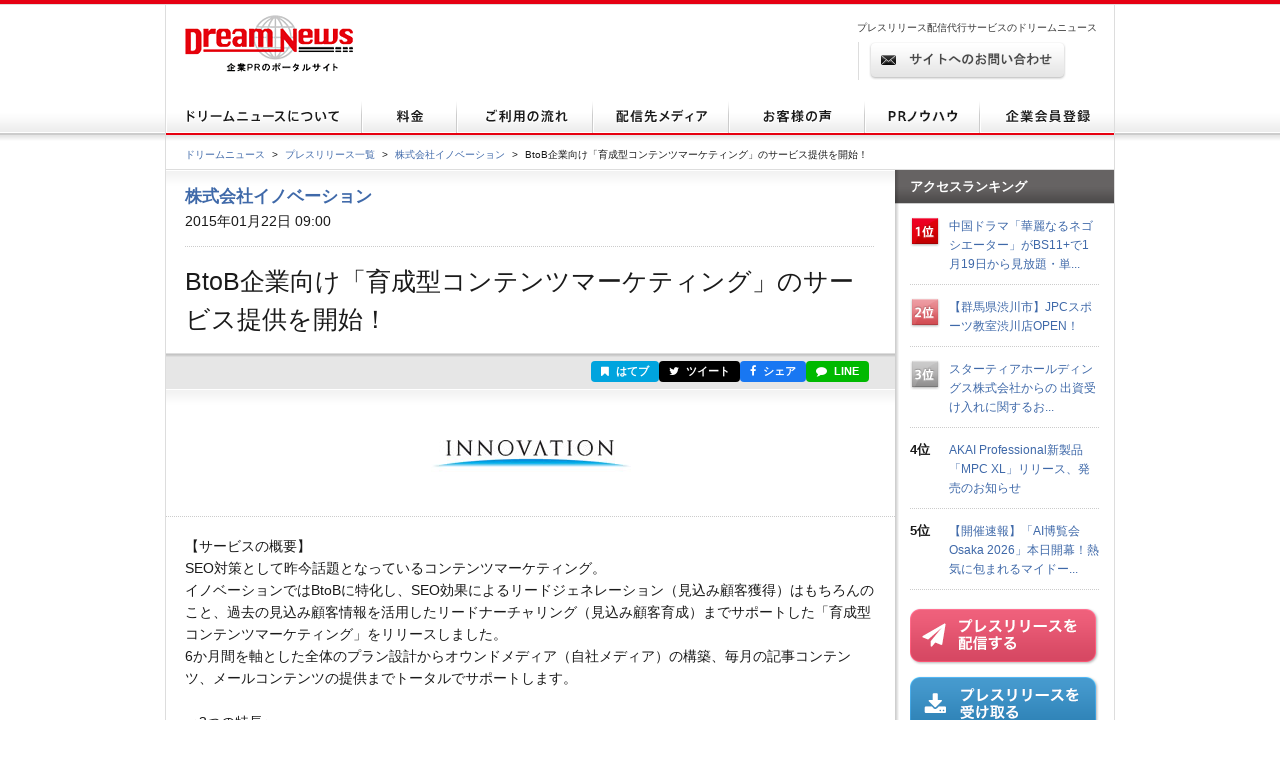

--- FILE ---
content_type: text/html; charset=utf-8
request_url: https://www.dreamnews.jp/press/0000106156/
body_size: 11086
content:
<!DOCTYPE html PUBLIC "-//W3C//DTD XHTML 1.0 Transitional//EN" "http://www.w3.org/TR/xhtml1/DTD/xhtml1-transitional.dtd">
<html xmlns="http://www.w3.org/1999/xhtml" xml:lang="ja" lang="ja">
<head>
  <meta http-equiv="Content-Type" content="text/html; charset=utf-8" />
  <title>BtoB企業向け「育成型コンテンツマーケティング」のサービス提供を開始！ | 株式会社イノベーションのプレスリリース</title>
  <meta http-equiv="content-script-type" content="text/javascript" />
  <meta http-equiv="content-style-type" content="text/css" />
  <meta name="csrf-token" content="kzgzP3uRkT2IRrgTtbXcZMRrhYn1jfELZ6XGH4q8">
    <meta name="keywords" content="BtoB企業向け「育成型コンテンツマーケティング」のサービス提供を開始！,株式会社イノベーション,プレスリリース,ニュースリリース,配信,代行,DreamNews,ドリームニュース" />
  <meta name="description" content="BtoBに特化をしたWebマーケティング支援会社である、株式会社イノベーション（所在地：東京都渋谷区渋谷3-10-13、代表取締役：富田直人）は、2015年1月14日（水）より「育成型コンテンツマーケティング」のサービス提供を開始しました。" />
  <!-- OGP -->
<meta property="og:type" content="article" />
<meta property="og:url" content="https://www.dreamnews.jp/press/0000106156" />
<meta property="og:site_name" content="ドリームニュース" />
<meta property="og:title" content="BtoB企業向け「育成型コンテンツマーケティング」のサービス提供を開始！" />
<meta property="og:description" content="BtoBに特化をしたWebマーケティング支援会社である、株式会社イノベーション（所在地：東京都渋谷区渋谷3-10-13、代表取締役：富田直人）は、2015年1月14日（水）より「育成型コンテンツマーケティング」のサービス提供を開始しました。" />
<meta property="fb:app_id" content="281214448729868">
<meta property="og:image" content="https://www.dreamnews.jp/press/0000106156/images/headimage" />
<!-- Twitter Card -->
<meta name="twitter:site" content="@dreamnews_press">
<meta name="twitter:title" content="BtoB企業向け「育成型コンテンツマーケティング」のサービス提供を開始！">
<meta name="twitter:card" content="summary_large_image">
<meta name="twitter:creator" content="@dreamnews_press">
<meta name="twitter:description" content="BtoBに特化をしたWebマーケティング支援会社である、株式会社イノベーション（所在地：東京都渋谷区渋谷3-10-13、代表取締役：富田直人）は、2015年1月14日（水）より「育成型コンテンツマーケティング」のサービス提供を開始しました。">
<meta name="twitter:domain" content="www.dreamnews.jp">
<meta name="twitter:image" content="https://www.dreamnews.jp/press/0000106156/images/headimage">
<meta name="twitter:image:src" content="https://www.dreamnews.jp/press/0000106156/images/headimage">
  <link rel="shortcut icon" href="/img/common/favicon.ico" />
  <!-- for legacy browser -->
  <link rel="stylesheet" href="https://cdnjs.cloudflare.com/ajax/libs/font-awesome/4.7.0/css/font-awesome.min.css" />
  <link rel="stylesheet" type="text/css" href="/css/press.css?aaa" media="screen,print" />
<link rel="canonical" href="https://www.dreamnews.jp/press/0000106156" />
  <link rel="preload" as="style" href="https://www.dreamnews.jp/build/assets/app-SUL7eeBe.css" /><link rel="modulepreload" as="script" href="https://www.dreamnews.jp/build/assets/app-Cupe5fKM.js" /><link rel="modulepreload" as="script" href="https://www.dreamnews.jp/build/assets/jquery-C1W3mA5c.js" /><link rel="modulepreload" as="script" href="https://www.dreamnews.jp/build/assets/jquery.cookie-DCGUuyZl.js" /><link rel="modulepreload" as="script" href="https://www.dreamnews.jp/build/assets/jquery-DvToKkqq.js" /><link rel="stylesheet" href="https://www.dreamnews.jp/build/assets/app-SUL7eeBe.css" /><script type="module" src="https://www.dreamnews.jp/build/assets/app-Cupe5fKM.js"></script>  </head>

<body >
  <a id="pagetop" name="pagetop"></a>
  <div id="header">
  <p id="logo"><a href="/"><img src="/img/common/logo01.gif" alt="プレスリリース配信代行・掲載ならドリームニュース" width="168" height="57" /></a></p>
  
  <div class="contactBox">
  
  <p id="h1_sub">プレスリリース配信代行サービスのドリームニュース</p>
  <div class="tel">
  
  <!--<p class="txt01">サービスお問い合わせ専用ダイヤル <span>9:00～18：00（土日祝日を除く）</span></p>
  <p class="txt02"><span>03-6459-2831</span></p>-->
  
  </div> <!-- end of class="tel" -->
  
  <p class="ro btn01"><a href="https://www.dreamnews.jp/contact"><img src="/img/common/btn01.gif" alt="サイトからのお問い合わせ" width="197" height="38" /></a></p>
  </div>
  </div> <!-- end of id="header" -->


<div id="gnav">
  <ul class="ro">
    <li>
      <a href="https://www.dreamnews.jp/about">
        <img src="/img/common/gnav01.gif" alt="ドリームニュースについて" width="196" height="35" />
      </a>
    </li>
    <li>
      <a href="https://www.dreamnews.jp/price">
        <img src="/img/common/gnav02.gif" alt="料金" width="95" height="35" />
      </a>
    </li>
    <li>
      <a href="https://www.dreamnews.jp/flow">
        <img src="/img/common/gnav03.gif" alt="ご利用の流れ" width="136" height="35" />
      </a>
    </li>
    <li>
      <a href="https://www.dreamnews.jp/medialist">
        <img src="/img/common/gnav04.gif" alt="配信先メディア" width="136" height="35" />
      </a>
    </li>
    <li>
      <a href="https://www.dreamnews.jp/interview">
        <img src="/img/common/gnav05.gif" alt="お客様の声" width="136" height="35" />
      </a>
    </li>
    <li>
      <a href="https://www.dreamnews.jp/kiwame">
        <img src="/img/common/gnav06.gif" alt="PRノウハウ" width="115" height="35" />
      </a>
    </li>
    <li>
      <a href="https://www.dreamnews.jp/attention">
        <img src="/img/common/gnav07.gif" alt="企業会員登録" width="134" height="35" />
      </a>
    </li>
  </ul>
</div> <!-- end of id="gnav" -->  <div id="breadCrumb">
  <div id="breadCrumb-inner">
    <ul>
      <li><a href="https://www.dreamnews.jp">ドリームニュース</a><span>&gt;</span></li>
      <li><a href="https://www.dreamnews.jp/press">プレスリリース一覧</a><span>&gt;</span></li>
              <li><a href="https://www.dreamnews.jp/company/0000001419">株式会社イノベーション</a><span>&gt;</span></li>
            <li class="press_title">BtoB企業向け「育成型コンテンツマーケティング」のサービス提供を開始！</li>
    </ul>
  </div>
</div> <!-- end of id="breadCrumb" -->

<div id="main" class="press">
  <div id="main2column" class="clearfix">
    <div id="colmunLeft">
      <div id="headSec" class="section">
        <div id="company_name">
                      <a href="https://www.dreamnews.jp/company/0000001419">株式会社イノベーション</a>
                  </div>
        <p class="date">2015年01月22日 09:00</p>
        <h1>BtoB企業向け「育成型コンテンツマーケティング」のサービス提供を開始！</h1>
      </div> <!-- end of id="headSec" -->

      <div id="socialBtn">
        <div id="socialBtnInner" class="clearfix">
          <ul class="clearfix">
                        <li class="buttonHatena">
              <a href="https://b.hatena.ne.jp/entry/panel/?url=https%3A%2F%2Fwww.dreamnews.jp%2Fpress%2F0000106156&title=BtoB%E4%BC%81%E6%A5%AD%E5%90%91%E3%81%91%E3%80%8C%E8%82%B2%E6%88%90%E5%9E%8B%E3%82%B3%E3%83%B3%E3%83%86%E3%83%B3%E3%83%84%E3%83%9E%E3%83%BC%E3%82%B1%E3%83%86%E3%82%A3%E3%83%B3%E3%82%B0%E3%80%8D%E3%81%AE%E3%82%B5%E3%83%BC%E3%83%93%E3%82%B9%E6%8F%90%E4%BE%9B%E3%82%92%E9%96%8B%E5%A7%8B%EF%BC%81" target="_blank" rel="nofollow" title="このエントリーをはてなブックマークに追加"><i class="fa fa-bookmark"></i> はてブ</a>
            </li>
            <li class="buttonTwitter">
              <a href="https://twitter.com/intent/tweet?text=BtoB%E4%BC%81%E6%A5%AD%E5%90%91%E3%81%91%E3%80%8C%E8%82%B2%E6%88%90%E5%9E%8B%E3%82%B3%E3%83%B3%E3%83%86%E3%83%B3%E3%83%84%E3%83%9E%E3%83%BC%E3%82%B1%E3%83%86%E3%82%A3%E3%83%B3%E3%82%B0%E3%80%8D%E3%81%AE%E3%82%B5%E3%83%BC%E3%83%93%E3%82%B9%E6%8F%90%E4%BE%9B%E3%82%92%E9%96%8B%E5%A7%8B%EF%BC%81&url=https%3A%2F%2Fwww.dreamnews.jp%2Fpress%2F0000106156&via=dreamnews_press" target="_blank" rel="nofollow" title="ツイート"><i class="fa fa-twitter"></i> ツイート</a>
            </li>
            <li class="buttonFacebook">
              <a href="https://www.facebook.com/sharer/sharer.php?u=https%3A%2F%2Fwww.dreamnews.jp%2Fpress%2F0000106156" target="_blank" rel="nofollow" title="シェア"><i class="fa fa-facebook"></i> シェア</a>
            </li>
            <li class="buttonLine">
              <a href="https://social-plugins.line.me/lineit/share?url=https%3A%2F%2Fwww.dreamnews.jp%2Fpress%2F0000106156" target="_blank" rel="nofollow" title="LINEで送る"><i class="fa fa-comment"></i> LINE</a>
            </li>
          </ul>
        </div>
      </div> <!-- end of id="socialBtn" -->

      <div id="section01" class="section">
                <div class="logo">
          <img src="https://www.dreamnews.jp/press/0000106156/images/headimage" />
        </div>
                <div class="block nodot clearfix">
          <div id="body" class="layout3" itemprop="articleBody">
  <div id="body1">
    【サービスの概要】<br />SEO対策として昨今話題となっているコンテンツマーケティング。<br />イノベーションではBtoBに特化し、SEO効果によるリードジェネレーション（見込み顧客獲得）はもちろんのこと、過去の見込み顧客情報を活用したリードナーチャリング（見込み顧客育成）までサポートした「育成型コンテンツマーケティング」をリリースしました。<br />6か月間を軸とした全体のプラン設計からオウンドメディア（自社メディア）の構築、毎月の記事コンテンツ、メールコンテンツの提供までトータルでサポートします。<br /> <br />＜3つの特長＞<br />1：BtoBに特化したライター集団<br />→ITを中心としたBtoB商材に関する知識豊富なライターが質の高い記事コンテンツを提供。<br /><br /> 2：コンテンツを閲覧した企業や個人がわかる<br />→マーケティングオートメーションツール（リストファインダー）により、細かな分析、解析が可能。<br /><br /> 3：法人向けメディアの運営ノウハウ<br />→自社メディアであるITトレンド、BIZトレンドの知見を活かしたプラン設計が可能。<br /> <br />＜サービス紹介サイト＞<br /><a href="https://www.dreamnews.jp/press/0000106156/j?ec=http%253A%252F%252Fwww.innovation.co.jp%252Fservice%252Fcontent-marketing%252F%253Flfcpid%253D40">http://www.innovation.co.jp/service/content-marketing/?lfcpid=40</a><br /> <br />＜セミナー情報＞<br />3/5（木）無料開催<br />「コンテンツマーケーケティング」スタートアップセミナー<br /> 第１部　顧客の購買プロセスからWEBコンテンツの重要性を学ぶ <br /> 第２部　成果につなげるコンテンツマーケティングの仕組み <br /><a href="https://www.dreamnews.jp/press/0000106156/j?ec=http%253A%252F%252Fpromote.list-finder.jp%252Fnews%252F20150305%252F">http://promote.list-finder.jp/news/20150305/</a><br /> <br />【株式会社イノベーションについて】<br />資本金：3300万円<br />代表取締役：富田直人 <br />設立年月日：2000年12月14日<br />住所：〒150-0012 東京都渋谷区渋谷3-10-13　渋谷Rサンケイビル3F<br />電話番号：03-5766-3800<br />ホームページ：<a href="https://www.dreamnews.jp/press/0000106156/j?ec=http%253A%252F%252Fwww.innovation.co.jp">http://www.innovation.co.jp</a><br />業務内容：BtoBに特化したマーケティング支援事業<br /> 　1. オンラインメディア事業<br />　2. マーケティングオートメーション事業<br />　3. インターネットマーケティング事業<br /> 主要顧客：<br />日本オラクル株式会社、日本電気株式会社、株式会社日立製作所<br />株式会社リクルートなど　顧客数　約600社　<br /><br /> 【本件に関するお問い合わせ】<br />会社名：株式会社イノベーション<br />担当者：西澤<br />ＴＥＬ：03-5766-3806<br />ＦＡＸ：03-5766-3835<br />E-Mail：content-marketing@innovation.co.jp
  </div><!-- #body1 -->
</div><!-- #body -->
        </div> <!-- end of class="block" -->
        <div class="press-attention-area">
            <p>※記載内容（リンク先を含む）のサービスや表現の適法性について、ドリームニュースでは関知しておらず確認しておりません。<p>
        </div>

          
        <div class="block">
          <ul class="clearfix">
            <li class="date">2015年01月22日 09:00</li>
                        <li class="category"><a href="https://www.dreamnews.jp/category/2">新サービス発表</a></li>
                      </ul>
                    <ul class="tag clearfix">
            <li>ＩＴ、通信、コンピュータ技術</li>
          </ul>
                  </div> <!-- end of class="block" -->
      </div> <!-- end of id="section01" -->

      
            <div id="outline" class="section">
        <div class="ttlBlock">
          <h2>会社概要</h2>
        </div>
        <div class="cont clearfix">
                    <div class="phtBlock">
            <img src="https://www.dreamnews.jp/company/0000001419/logo" alt="株式会社イノベーション" />
          </div>
                    <div class="txtBlock">
            <dl class="clearfix">
              <dt>商号</dt>
              <dd>株式会社イノベーション（カブシキカイシャイノベーション）
              </dd>
                            <dt>代表者</dt>
              <dd>富田　直人</dd>
                                          <dt>所在地</dt>
              <dd>〒150-0002東京都渋谷区渋谷3-10-13TOKYUREIT渋谷Rビル3F</dd>
                                          <dt>TEL</dt>
              <dd>03-5766-3800</dd>
                                          <dt>業種</dt>
              <dd>その他IT関連</dd>
                                          <dt>上場先</dt>
              <dd>未上場</dd>
                                          <dt>従業員数</dt>
              <dd>500名未満</dd>
                                          <dt>会社HP</dt>
              <dd><a href="https://www.innovation.co.jp/" rel="nofollow" target="_blank">https://www.innovation.co.jp/</a>
              </dd>
                                          <dt>公式ブログ</dt>
              <dd><a href="https://it-trend.jp/labo/" rel="nofollow" target="_blank">https://it-trend.jp/labo/</a></dd>
                          </dl>
            <ul class="btnBlock clearfix ro">
            </ul>
          </div>
        </div>
      </div> <!-- end of id="outline" -->
      
            <div id="latest" class="section">
        <div class="ttlBlock">
          <h2>株式会社イノベーションの最新プレスリリース</h2>
        </div>
        <dl class="cont clearfix">
                    <dt>2016年05月11日 16:00</dt>
          <dd><a href="https://www.dreamnews.jp/press/0000131667">管理部門向け情報サイト『ITトレンドLabo』にて会員向けサービス開始</a></dd>
                    <dt>2015年02月10日 13:00</dt>
          <dd><a href="https://www.dreamnews.jp/press/0000107212">Google Analyticsで計測できなくなる！？Universal Analytics移行マル秘セミナーを開催！
（2/19、2/26、3/3）</a></dd>
                    <dt>2015年01月22日 09:00</dt>
          <dd><a href="https://www.dreamnews.jp/press/0000106156">BtoB企業向け「育成型コンテンツマーケティング」のサービス提供を開始！</a></dd>
                    <dt>2013年06月03日 10:00</dt>
          <dd><a href="https://www.dreamnews.jp/press/0000075319">法人向けサービス比較サイト『BIZトレンド』：
新機能「記事・コラム」リリースのお知らせ（2013/6/3）</a></dd>
                    <dt>2013年05月10日 14:00</dt>
          <dd><a href="https://www.dreamnews.jp/press/0000074031">株式会社イノベーション、ベトナムにおいて初の海外拠点となる現地法人を設立。WEB制作事業やシステム開発事業を展開</a></dd>
                  </dl>
        <p class="readMore"><a href="https://www.dreamnews.jp/company/0000001419">この企業のプレスリリースをもっと見る</a></p>
      </div> <!-- end of id="latest" -->
          </div> <!-- end of id="colmunLeft" -->

    <div id="colmunRight">
      <p class="title">アクセスランキング</p>
      <dl class="rank clearfix">
    <dt>
              <img src="/img/index/icon16.gif" alt="1位" width="30" height="31" />
          </dt>
    <dd>
      <a href="/press/0000339393/">中国ドラマ「華麗なるネゴシエーター」がBS11+で1月19日から見放題・単...</a>
    </dd>
  </dl>
    <dl class="rank clearfix">
    <dt>
              <img src="/img/index/icon17.gif" alt="2位" width="30" height="31" />
          </dt>
    <dd>
      <a href="/press/0000339582/">【群馬県渋川市】JPCスポーツ教室渋川店OPEN！</a>
    </dd>
  </dl>
    <dl class="rank clearfix">
    <dt>
              <img src="/img/index/icon18.gif" alt="3位" width="30" height="31" />
          </dt>
    <dd>
      <a href="/press/0000339370/">スターティアホールディングス株式会社からの
出資受け入れに関するお...</a>
    </dd>
  </dl>
    <dl class="rank clearfix">
    <dt>
              4位
          </dt>
    <dd>
      <a href="/press/0000339578/">AKAI Professional新製品「MPC XL」リリース、発売のお知らせ</a>
    </dd>
  </dl>
    <dl class="rank clearfix">
    <dt>
              5位
          </dt>
    <dd>
      <a href="/press/0000339683/">【開催速報】「AI博覧会 Osaka 2026」本日開幕！熱気に包まれるマイドー...</a>
    </dd>
  </dl>
      <script type="text/javascript">
        document.write('<script type="text/javascript" src="https://ra' + Math.floor(Math.random() * 2) + '.newswatch.co.jp/cgi-bin/ra/KAN044?cs=utf8&l=' + escape(location.href) + '"></scr' + 'ipt>');
      </script>
      <ul class="bnr">
        <li class="ro"><a href="https://www.dreamnews.jp/about"><img src="/img/common/press_combtn.png" alt="プレスリリースを配信する" /></a></li>
        <li class="ro"><a href="https://www.dreamnews.jp/about/media"><img src="/img/common/press_mediabtn.png" alt="プレスリリースを受け取る" /></a>
        </li>
        <li><a class="twitter-timeline" data-lang="ja" data-width="190" data-height="400" data-theme="light" href="https://twitter.com/dreamnews_press?ref_src=twsrc%5Etfw">ドリームニュース</a> <script async src="https://platform.twitter.com/widgets.js" charset="utf-8"></script></li>
        <li><a href="https://www.facebook.com/dreamnews.jp"><img src="/img/common/facebook_bnr.gif" alt="DreamNews:facebook"></a></li>
      </ul>
    </div> <!-- end of id="colmunRight" -->
  </div> <!-- end of id="main2column" -->
</div> <!-- end of id="main" -->

  <div id="pagetopBtn">
    <p><a href="#pagetop"><img src="/img/common/arrow01.gif" alt="" width="46" height="26" /></a></p>
  </div> <!-- end of id="pagetopBtn" -->
  <div id="footer">
  <div id="footerin">
    <dl class="footlist1">
      <dt>プレスリリース配信代行サービス</dt>
      <dd><a href="https://www.dreamnews.jp/about">ドリームニュースについて</a></dd>
      <dd><a href="https://www.dreamnews.jp/price">料金</a></dd>
      <dd><a href="https://www.dreamnews.jp/flow">ご利用の流れ</a></dd>
      <dd><a href="https://www.dreamnews.jp/medialist">配信先メディア</a></dd>
      <dd><a href="https://www.dreamnews.jp/interview">お客様の声</a></dd>
      <dd><a href="https://www.dreamnews.jp/kiwame">プレスリリースの究め</a></dd>
      <dd><a href="https://www.dreamnews.jp/kiwame/pressrelease">プレスリリースとは</a></dd>
      <dd><a href="https://www.dreamnews.jp/kiwame/writing">プレスリリースの書き方</a></dd>
      <dd><a href="https://www.dreamnews.jp/kiwame/template">プレスリリース テンプレート</a></dd>
      <dd><a href="https://www.dreamnews.jp/kiwame/magazine">プレスリリースマガジン</a></dd>
    </dl>
    <div class="footlist2">
      <div class="listCover">
        <dl class="footlist3">
          <dt>その他</dt>
          <dd><a href="https://www.dreamnews.jp/faq">よくあるご質問</a></dd>
          <dd><a href="https://www.dreamnews.jp/about/agency">代理店プログラム</a></dd>
          <dd><a href="https://www.dreamnews.jp/ad">広告掲載について</a></dd>
        </dl>
        <dl class="footlist4">
          <dt>関連サービス</dt>
          <dd><a href="https://www.dreamnews.jp/option/global">海外プレスリリース配信サービス</a></dd>
          <!--<dd><a href="https://www.dreamnews.jp/option/prepub">プレパブPRサービス</a></dd>-->
          <dd><a href="https://www.web-kessan.jp/" target="_blank">インターネット決算公告サービス「決算＠公告」</a></dd>
          <dd><a href="https://www.b-get.jp/" target="_blank">ブログでプロモーション「ブロゲット」</a></dd>
        </dl>
      </div> <!-- end of class="listCover" -->
      <dl class="footlist5">
        <dt>会員登録</dt>
        <dd><a href="https://www.dreamnews.jp/attention">企業会員登録-プレスリリース配信をご希望の企業様はこちら</a></dd>
        <dd><a href="https://www.dreamnews.jp/about/media">メディア会員登録-無料で最新のプレスリリースをお届けします</a></dd>
        <dd><a href="https://www.dreamnews.jp/about/monitor">モニター会員登録-登録無料、モニター会員募集中</a></dd>
      </dl>
    </div> <!-- end of class="footlist2" -->

    <dl class="footlist6">
      <dd>
        <p class="tel"></p>
        <p class="ro mt13"><a href="https://www.dreamnews.jp/contact"><img src="/img/common/btn02.gif" alt="サイトからのお問い合わせ" width="220" height="39" /></a></p>
        <p class="logo"><img src="/img/common/logo02.gif" alt="GlobalInsight Co.,Ltd." width="170" height="46" /></p>
      </dd>
    </dl> <!-- end of class="footlist6" -->
  </div> <!-- end of id="footerin" -->
</div> <!-- end of id="footer" -->

<div id="footer2">

  <p>
    <a href="https://www.dreamnews.jp/company">運営会社 </a>
     ｜ <a href="https://www.dreamnews.jp/privacy">プライバシーポリシー</a>
     ｜ <a href="https://www.dreamnews.jp/guideline/deletion">情報削除ガイドライン</a>
     ｜ <a href="https://www.dreamnews.jp/sitepolicy">サイトのご利用について</a>
     ｜ <a href="https://www.dreamnews.jp/sitemap">サイトマップ</a>
     ｜ <a href="https://www.dreamnews.jp/contact">お問い合わせ</a>
    </p>
  <address>&copy; 2007-2026 GlobalIndex Co.,Ltd. All Rights Reserved. </address>
</div> <!-- end of id="footer2" -->

  <script type="application/ld+json">
[{"@context":"https://schema.org","@type":"NewsArticle","headline":"BtoB企業向け「育成型コンテンツマーケティング」のサービス提供を開始！","name":"BtoB企業向け「育成型コンテンツマーケティング」のサービス提供を開始！","url":"https://www.dreamnews.jp/press/0000106156","image":[{"@type":"ImageObject","url":"https://www.dreamnews.jp/press/0000106156/images/headimage"}],"datePublished":"2015-01-22T09:00:00+09:00","dateModified":"2016-04-04T12:28:27+09:00","mainEntityOfPage":{"@type":"WebPage","@id":"https://www.dreamnews.jp/press/0000106156","name":"BtoB企業向け「育成型コンテンツマーケティング」のサービス提供を開始！"},"author":{"@type":"Organization","name":"株式会社イノベーション"},"publisher":{"@type":"Organization","name":"ドリームニュース","logo":{"@type":"ImageObject","url":"https://www.dreamnews.jp/img/common/dreamnews.png","width":112,"height":112}},"identifier":"0000106156","inLanguage":"ja","isAccessibleForFree":true,"description":"BtoBに特化をしたWebマーケティング支援会社である、株式会社イノベーション（所在地：東京都渋谷区渋谷3-10-13、代表取締役：富田直人）は、2015年1月14日（水）より「育成型コンテンツマーケティング」のサービス提供を開始しました。","isPartOf":{"@type":"CreativeWork","name":"ドリームニュース","url":"https://www.dreamnews.jp"},"thumbnailUrl":"https://www.dreamnews.jp/press/0000106156/images/headimage","articleSection":"新サービス発表"},{"@context":"https://schema.org","@type":"BreadcrumbList","itemListElement":[{"@type":"ListItem","position":1,"name":"ドリームニュース","item":"https://www.dreamnews.jp"},{"@type":"ListItem","position":2,"name":"プレスリリース一覧","item":"https://www.dreamnews.jp/press"},{"@type":"ListItem","position":3,"name":"株式会社イノベーション","item":"https://www.dreamnews.jp/company/0000001419"},{"@type":"ListItem","position":4,"name":"BtoB企業向け「育成型コンテンツマーケティング」のサービス提供を開始！","item":"https://www.dreamnews.jp/press/0000106156"}]}]</script>
</body>

</html>
